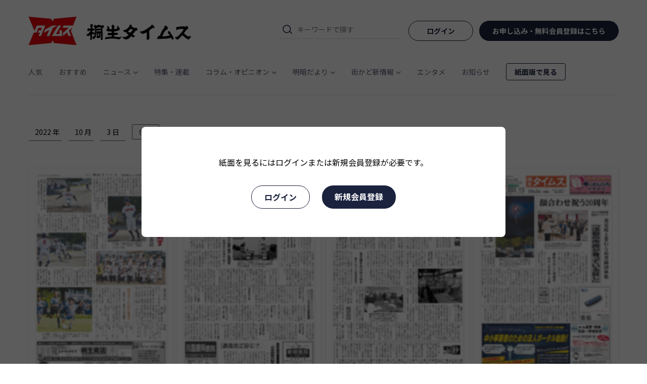

--- FILE ---
content_type: text/html; charset=utf-8
request_url: https://www.google.com/recaptcha/api2/aframe
body_size: 268
content:
<!DOCTYPE HTML><html><head><meta http-equiv="content-type" content="text/html; charset=UTF-8"></head><body><script nonce="D0ZUaHZIeiJ50RwpuQ4Xgw">/** Anti-fraud and anti-abuse applications only. See google.com/recaptcha */ try{var clients={'sodar':'https://pagead2.googlesyndication.com/pagead/sodar?'};window.addEventListener("message",function(a){try{if(a.source===window.parent){var b=JSON.parse(a.data);var c=clients[b['id']];if(c){var d=document.createElement('img');d.src=c+b['params']+'&rc='+(localStorage.getItem("rc::a")?sessionStorage.getItem("rc::b"):"");window.document.body.appendChild(d);sessionStorage.setItem("rc::e",parseInt(sessionStorage.getItem("rc::e")||0)+1);localStorage.setItem("rc::h",'1769384944095');}}}catch(b){}});window.parent.postMessage("_grecaptcha_ready", "*");}catch(b){}</script></body></html>